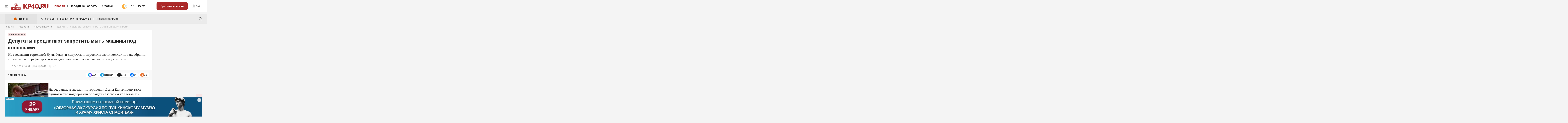

--- FILE ---
content_type: image/svg+xml
request_url: https://www.kp40.ru/images/icons-weather.svg?v=20240521-1922
body_size: 3243
content:
<svg xmlns="http://www.w3.org/2000/svg" width="46.949" height="696.485" viewBox="-6.082 1.333 46.949 696.485"><path d="M27.182 22.124a7.28 7.28 0 10-14.159-3.391 7.28 7.28 0 1014.159 3.391zM20.109 11.18a.925.925 0 01-.925-.926V6.259a.925.925 0 111.851 0v3.996c-.024.511-.438.925-.926.925zm0 24.537a.926.926 0 01-.925-.927v-3.995a.926.926 0 111.851 0v4.021a.936.936 0 01-.926.901zm14.245-14.254H30.36a.925.925 0 01-.924-.926c0-.512.414-.926.924-.926h3.994a.925.925 0 010 1.852zm-28.511 0h3.993a.925.925 0 000-1.852H5.843a.925.925 0 000 1.852zm6.988-7.261a.989.989 0 01-.657-.268l-2.8-2.826c-.365-.366-.365-.95 0-1.292.365-.365.95-.365 1.291 0l2.824 2.826c.365.366.365.951 0 1.292a.946.946 0 01-.658.268zM30.189 31.55a.984.984 0 01-.656-.268l-2.824-2.826c-.365-.365-.365-.951 0-1.291.365-.366.949-.366 1.29 0l2.823 2.826c.365.365.365.949 0 1.291a.927.927 0 01-.633.268zm-20.183 0a.989.989 0 01-.657-.268c-.365-.365-.365-.95 0-1.291l2.824-2.826c.365-.366.95-.366 1.291 0 .365.365.365.949 0 1.291l-2.824 2.826a.849.849 0 01-.634.268zm17.359-17.348a.984.984 0 01-.656-.268c-.365-.365-.365-.95 0-1.292l2.824-2.826c.365-.365.949-.365 1.289 0 .365.366.365.95 0 1.292l-2.823 2.826a.932.932 0 01-.634.268z" fill="#FAAF40"/><path d="M27.643 259.108H13.088a1.23 1.23 0 01-1.242-1.243 1.23 1.23 0 011.242-1.242h14.529a1.888 1.888 0 001.887-1.889c0-1.045-.844-1.89-1.887-1.89h-1.838a1.23 1.23 0 01-1.242-1.243 1.23 1.23 0 011.242-1.242h1.838a4.38 4.38 0 014.371 4.375c.026 2.411-1.937 4.374-4.345 4.374zm-4.745 14.963c-3.08 0-5.588-2.511-5.588-5.593a3.828 3.828 0 013.824-3.828 3.828 3.828 0 013.824 3.828v.646a1.23 1.23 0 01-1.241 1.242 1.23 1.23 0 01-1.241-1.242v-.646c0-.721-.597-1.317-1.316-1.317-.721 0-1.316.597-1.316 1.317a3.08 3.08 0 106.158 0v-1.268a4.22 4.22 0 00-4.222-4.226H2.159a1.23 1.23 0 01-1.241-1.242 1.23 1.23 0 011.241-1.243h19.597c3.7 0 6.73 3.008 6.73 6.736v1.268c0 3.058-2.507 5.568-5.588 5.568z" fill="#ADE0F3"/><path fill="#42BFEC" d="M18.201 567.786v-.191c0-4.771-3.907-8.662-8.754-8.662-4.822 0-8.754 3.865-8.754 8.662v.023c-3.762.19-6.775 3.27-6.775 7.063 0 3.913 3.207 7.063 7.138 7.063h17.146c3.882 0 7.041-3.125 7.041-6.968.023-3.865-3.136-6.99-7.042-6.99z"/><path fill="#ADE0F3" d="M36.623 574.468H22.518c-.676 0-1.206-.524-1.206-1.192s.53-1.193 1.206-1.193h14.105a1.824 1.824 0 001.834-1.813c0-1.004-.82-1.813-1.834-1.813H34.84c-.676 0-1.206-.525-1.206-1.193s.53-1.192 1.206-1.192h1.783c2.34 0 4.244 1.885 4.244 4.2 0 2.31-1.904 4.196-4.244 4.196zm-4.605 14.366c-2.99 0-5.426-2.41-5.426-5.369 0-2.029 1.664-3.676 3.713-3.676 2.051 0 3.715 1.646 3.715 3.676v.621c0 .668-.531 1.191-1.207 1.191a1.186 1.186 0 01-1.205-1.191v-.621c0-.69-.578-1.266-1.276-1.266-.699 0-1.278.574-1.278 1.266 0 1.646 1.352 2.959 2.989 2.959 1.664 0 2.99-1.336 2.99-2.959v-1.217c0-2.244-1.832-4.057-4.101-4.057H11.883c-.676 0-1.206-.525-1.206-1.193s.53-1.194 1.206-1.194h19.025c3.593 0 6.535 2.889 6.535 6.469v1.217c0 2.934-2.435 5.344-5.425 5.344zm-30.924-5.039a1.485 1.485 0 10-.002-2.97 1.485 1.485 0 00.002 2.97zm0 4.361a1.485 1.485 0 10-.002-2.97 1.485 1.485 0 00.002 2.97zm0 4.362a1.485 1.485 0 10-.002-2.97 1.485 1.485 0 00.002 2.97zm5.599-8.723a1.485 1.485 0 10-.002-2.97 1.485 1.485 0 00.002 2.97zm0 4.361a1.485 1.485 0 10-.002-2.97 1.485 1.485 0 00.002 2.97zm0 4.362a1.485 1.485 0 10-.002-2.97 1.485 1.485 0 00.002 2.97zm5.6-8.723a1.485 1.485 0 10-.002-2.97 1.485 1.485 0 00.002 2.97zm0 4.361a1.485 1.485 0 10-.002-2.97 1.485 1.485 0 00.002 2.97zm0 4.362a1.485 1.485 0 10-.002-2.97 1.485 1.485 0 00.002 2.97z"/><path fill="#ADE0F3" d="M17.893 583.795a1.485 1.485 0 10-.002-2.97 1.485 1.485 0 00.002 2.97zm0 4.361a1.485 1.485 0 10-.002-2.97 1.485 1.485 0 00.002 2.97zm0 4.362a1.485 1.485 0 10-.002-2.97 1.485 1.485 0 00.002 2.97z"/><path fill="#82D2EC" d="M21.904 109.472s-.025 0 0 0v-.195c0-4.873-3.945-8.844-8.838-8.844a8.84 8.84 0 00-8.838 8.844v.024c-3.822.171-6.866 3.338-6.866 7.188a7.208 7.208 0 007.206 7.211h17.311c3.92 0 7.109-3.191 7.109-7.114.026-3.923-3.166-7.114-7.084-7.114z"/><path fill="#42BFEC" d="M29.963 117.292v-.194c0-4.873-3.945-8.845-8.838-8.845a8.84 8.84 0 00-8.838 8.845v.024c-3.822.17-6.866 3.338-6.866 7.188a7.21 7.21 0 007.206 7.213h17.311c3.92 0 7.109-3.192 7.109-7.115.023-3.924-3.165-7.116-7.084-7.116z"/><path fill="#FAAF40" d="M14.814 68.904a7.29 7.29 0 00-.756-10.275 7.277 7.277 0 00-10.268.757 7.287 7.287 0 00.757 10.274 7.274 7.274 0 0010.267-.756zM9.309 54.89a.925.925 0 01-.925-.926v-3.972a.925.925 0 111.851 0v3.996c-.025.488-.415.902-.926.902zM-.965 65.172h-3.992a.925.925 0 110-1.852h3.992a.925.925 0 110 1.852zm3.02-7.262a.984.984 0 01-.658-.268l-2.824-2.826c-.365-.365-.365-.95 0-1.291.365-.365.95-.365 1.291 0l2.824 2.826c.365.365.365.95 0 1.291a.927.927 0 01-.633.268zM-.77 75.259a.985.985 0 01-.658-.269c-.365-.365-.365-.949 0-1.291l2.824-2.826c.365-.365.95-.365 1.291 0 .365.365.365.95 0 1.291L-.137 74.99a.926.926 0 01-.633.269zM16.564 57.91a.981.981 0 01-.656-.268c-.365-.365-.365-.95 0-1.291l2.824-2.826c.365-.365.949-.365 1.29 0 .364.365.364.95 0 1.291l-2.8 2.826a.982.982 0 01-.658.268z"/><path fill="#42BFEC" d="M29.566 66.975v-.195c0-4.873-3.945-8.844-8.838-8.844a8.84 8.84 0 00-8.838 8.844v.025c-3.822.17-6.866 3.338-6.866 7.188a7.208 7.208 0 007.206 7.212h17.311c3.92 0 7.109-3.192 7.109-7.114.025-3.925-3.166-7.116-7.084-7.116zm-4.255 143.997v-.195c0-4.873-3.943-8.844-8.838-8.844a8.84 8.84 0 00-8.838 8.844v.024c-3.822.171-6.865 3.339-6.865 7.188a7.207 7.207 0 007.207 7.21h17.311c3.92 0 7.107-3.191 7.107-7.113.048-3.946-3.141-7.114-7.084-7.114z"/><path fill="#ADE0F3" d="M4.079 233.191a.879.879 0 01-.486-.146.911.911 0 01-.293-1.266l7.135-11.404a.91.91 0 011.266-.291c.438.268.56.828.292 1.266l-7.134 11.404a.908.908 0 01-.78.437zm14.779 0a.883.883 0 01-.488-.146.91.91 0 01-.291-1.266l5.039-8.09a.91.91 0 011.266-.293c.438.27.562.828.293 1.268l-5.04 8.09a.939.939 0 01-.779.437zm-7.644 0a.877.877 0 01-.487-.146.911.911 0 01-.292-1.266l9.981-16.179a.911.911 0 011.267-.292c.438.269.56.828.292 1.267l-9.982 16.179a.91.91 0 01-.779.437z"/><path fill="#42BFEC" d="M25.459 162.118v-.194c0-4.873-3.943-8.845-8.838-8.845a8.84 8.84 0 00-8.838 8.845v.024c-3.822.17-6.865 3.338-6.865 7.188a7.21 7.21 0 007.207 7.213h17.311c3.92 0 7.108-3.192 7.108-7.115.049-3.923-3.142-7.116-7.085-7.116z"/><path fill="#FAAF40" d="M24.29 174.204h-8.765l4.455-7.919h-4.455L9.22 177.64h6.792l-2.701 10.281 10.979-13.717z"/><path fill="#42BFEC" d="M25.461 300.836v-.194c0-4.873-3.945-8.845-8.838-8.845a8.84 8.84 0 00-8.838 8.845v.024c-3.822.17-6.866 3.338-6.866 7.188a7.21 7.21 0 007.206 7.213h17.311c3.92 0 7.109-3.192 7.109-7.115.023-3.924-3.166-7.116-7.084-7.116z"/><path fill="#ADE0F3" d="M6.373 311.119a.603.603 0 01-.609-.609v-4.069c0-.34.268-.607.609-.607.34 0 .607.268.607.607v4.069a.603.603 0 01-.607.609zm0 11.694a.603.603 0 01-.609-.608v-8.356c0-.343.268-.609.609-.609.34 0 .607.268.607.609v8.356a.602.602 0 01-.607.608zm5.184-14.009a.602.602 0 01-.608-.607v-5.945c0-.342.268-.609.608-.609.34 0 .608.269.608.609v5.945a.601.601 0 01-.608.607zm0 6.822a.602.602 0 01-.608-.607v-3.875c0-.342.268-.608.608-.608.34 0 .608.269.608.608v3.875a.601.601 0 01-.608.607zm0 7.187a.603.603 0 01-.608-.608v-3.095c0-.342.268-.609.608-.609.34 0 .608.27.608.609v3.095a.6.6 0 01-.608.608zm5.187 0a.603.603 0 01-.609-.608v-8.356c0-.343.268-.609.609-.609.341 0 .609.268.609.609v8.356c.024.341-.267.608-.609.608zm5.211 0a.603.603 0 01-.609-.608v-3.095c0-.342.268-.609.609-.609.34 0 .607.27.607.609v3.095a.6.6 0 01-.607.608zm5.186 0a.602.602 0 01-.608-.608v-6.408c0-.342.268-.608.608-.608.34 0 .607.268.607.608v6.408a.602.602 0 01-.607.608zm0-10.525a.602.602 0 01-.608-.607v-2.9c0-.342.268-.609.608-.609.34 0 .607.27.607.609v2.9a.618.618 0 01-.607.607zm-5.186 4.873a.603.603 0 01-.609-.607v-12.451c0-.343.268-.609.609-.609.34 0 .607.268.607.609v12.451a.6.6 0 01-.607.607zm-5.211-6.237a.602.602 0 01-.609-.608v-3.68c0-.341.268-.609.609-.609.341 0 .609.27.609.609v3.68c.024.315-.267.608-.609.608z"/><path fill="#42BFEC" d="M24.398 400.946v-.195c0-4.873-3.942-8.845-8.837-8.845a8.84 8.84 0 00-8.838 8.845v.023c-3.822.172-6.865 3.338-6.865 7.188a7.208 7.208 0 007.207 7.212h17.311c3.92 0 7.108-3.191 7.108-7.113.049-3.923-3.14-7.115-7.086-7.115z"/><path fill="#ADE0F3" d="M26.542 419.562H4.802a.925.925 0 110-1.853h21.74a.925.925 0 110 1.853zm9.397 0h-4.627a.925.925 0 01-.924-.927c0-.512.414-.926.924-.926h4.627c.511 0 .924.414.924.926a.925.925 0 01-.924.927zm-.899 8.478H1.003a.925.925 0 010-1.852h34.013c.512 0 .926.413.926.926-.001.512-.391.926-.902.926zm-14.657-4.24h-25.54a.925.925 0 010-1.852h25.516c.512 0 .926.414.926.926s-.415.926-.902.926zm12.683 0h-7.475a.925.925 0 010-1.852h7.475a.925.925 0 110 1.852z"/><path fill="#42BFEC" d="M24.908 349.045v-.194c0-4.873-3.945-8.845-8.838-8.845a8.84 8.84 0 00-8.838 8.845v.024c-3.799.17-6.842 3.338-6.842 7.188a7.208 7.208 0 007.207 7.211h17.311c3.92 0 7.109-3.191 7.109-7.113a7.103 7.103 0 00-7.109-7.116z"/><path fill="#ADE0F3" d="M11.225 359.961l-2.775 5.92c-.607 1.292-.633 2.826.049 4.095.487.9 1.314 1.655 2.752 1.655 1.436 0 2.264-.778 2.751-1.655.682-1.269.657-2.803.048-4.095l-2.825-5.92zm9.177-4.069l-2.775 5.922c-.607 1.291-.633 2.826.049 4.094.488.9 1.314 1.656 2.752 1.656 1.436 0 2.264-.779 2.752-1.656.682-1.268.656-2.803.047-4.094l-2.825-5.922z"/><path fill="#42BFEC" d="M24.932 458.422v-.195c0-4.873-3.943-8.844-8.837-8.844a8.84 8.84 0 00-8.838 8.844v.025c-3.822.17-6.865 3.338-6.865 7.188a7.21 7.21 0 007.207 7.212H24.91c3.92 0 7.108-3.192 7.108-7.114.046-3.925-3.142-7.116-7.086-7.116z"/><path fill="#ADE0F3" d="M7.841 469.557a1.486 1.486 0 10-.002-2.972 1.486 1.486 0 00.002 2.972zm0 8.966a1.487 1.487 0 000-2.972 1.486 1.486 0 000 2.972zm5.599-4.361a1.487 1.487 0 000-2.971 1.486 1.486 0 000 2.971zm0 8.723a1.486 1.486 0 000-2.971 1.486 1.486 0 000 2.971zm5.6-13.328a1.486 1.486 0 10-.002-2.972 1.486 1.486 0 00.002 2.972zm0 8.966a1.487 1.487 0 000-2.972 1.486 1.486 0 000 2.972zm5.601-4.361a1.486 1.486 0 000-2.971 1.486 1.486 0 000 2.971zm0 8.723a1.486 1.486 0 000-2.971 1.486 1.486 0 000 2.971z"/><path fill="#42BFEC" d="M24.932 508.734v-.195c0-4.873-3.943-8.844-8.837-8.844a8.84 8.84 0 00-8.838 8.844v.025c-3.822.17-6.865 3.338-6.865 7.188a7.208 7.208 0 007.207 7.212H24.91c3.92 0 7.108-3.192 7.108-7.114.046-3.924-3.142-7.116-7.086-7.116z"/><path fill="#ADE0F3" d="M7.841 519.869a1.486 1.486 0 10-.002-2.972 1.486 1.486 0 00.002 2.972zm0 4.606a1.486 1.486 0 000-2.971 1.486 1.486 0 000 2.971zm0 4.361a1.487 1.487 0 000-2.971 1.486 1.486 0 000 2.971zm0 4.361a1.487 1.487 0 000-2.972 1.486 1.486 0 000 2.972zm5.599-13.328a1.486 1.486 0 10-.002-2.972 1.486 1.486 0 00.002 2.972zm0 4.606a1.486 1.486 0 000-2.971 1.486 1.486 0 000 2.971zm0 4.361a1.487 1.487 0 000-2.971 1.486 1.486 0 000 2.971zm0 4.361a1.487 1.487 0 000-2.972 1.486 1.486 0 000 2.972zm5.6-13.328a1.486 1.486 0 10-.002-2.972 1.486 1.486 0 00.002 2.972zm0 4.606a1.486 1.486 0 000-2.971 1.486 1.486 0 000 2.971zm0 4.361a1.487 1.487 0 000-2.971 1.486 1.486 0 000 2.971zm0 4.361a1.487 1.487 0 000-2.972 1.486 1.486 0 000 2.972zm5.601-13.328a1.486 1.486 0 10-.004-2.972 1.486 1.486 0 00.004 2.972zm0 4.606a1.486 1.486 0 000-2.971 1.486 1.486 0 000 2.971zm0 4.361a1.486 1.486 0 000-2.971 1.486 1.486 0 000 2.971zm0 4.361a1.486 1.486 0 000-2.972 1.486 1.486 0 000 2.972z"/><path fill="#FAAF40" d="M23.099 638.859c-5.747 0-10.431-4.658-10.431-10.431 0-5.747 4.658-10.431 10.431-10.431.911 0 1.798.127 2.658.355a14.88 14.88 0 00-8.734-2.836c-8.278.025-14.987 6.734-14.987 15.013s6.709 14.987 14.987 14.987c6.835 0 12.583-4.582 14.405-10.836-1.899 2.534-4.912 4.179-8.329 4.179z"/><path fill="#ADE0F3" d="M25.91 621.796l1.848 3.241 3.671.759-2.532 2.76.431 3.722-3.417-1.57-3.393 1.57.404-3.722-2.531-2.76 3.671-.759 1.848-3.241z"/><path fill="#FAAF40" d="M32.441 681.842c-3.953 0-7.162-3.209-7.162-7.161s3.209-7.161 7.162-7.161c.623 0 1.244.096 1.82.238a10.172 10.172 0 00-5.988-1.939c-5.677 0-10.299 4.599-10.299 10.299 0 5.701 4.599 10.3 10.299 10.3 4.695 0 8.646-3.138 9.893-7.425-1.318 1.724-3.377 2.849-5.725 2.849z"/><path fill="#42BFEC" d="M24.059 683.83v-.191c0-4.79-3.88-8.694-8.695-8.694-4.791 0-8.695 3.88-8.695 8.694v.023a7.083 7.083 0 00-6.754 7.066 7.09 7.09 0 007.09 7.09h17.029a7.002 7.002 0 006.994-6.994c.048-3.855-3.09-6.994-6.969-6.994z"/></svg>